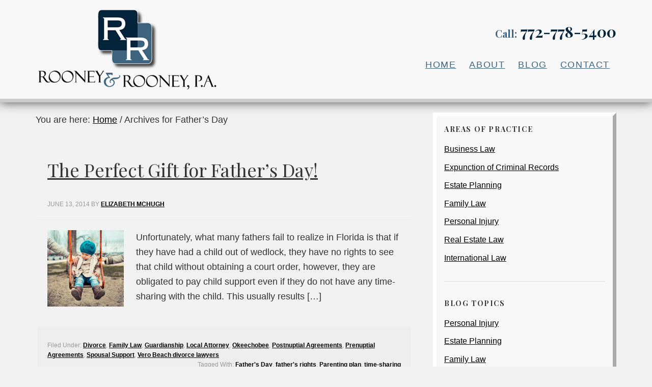

--- FILE ---
content_type: text/html; charset=UTF-8
request_url: https://autoaccidentattorneyverobeach.com/tag/fathers-day/
body_size: 8691
content:
<!DOCTYPE html>
<html lang="en-US">
<head >
<meta charset="UTF-8" />
		<meta name="robots" content="noindex" />
		<meta name="viewport" content="width=device-width, initial-scale=1" />
<title>Father&#8217;s Day</title>
<meta name='robots' content='max-image-preview:large' />
<link rel='dns-prefetch' href='//fonts.googleapis.com' />
<link rel="alternate" type="application/rss+xml" title="Local Attorney Firm | Rooney &amp; Rooney P.A.| Vero Beach, FL &raquo; Feed" href="https://autoaccidentattorneyverobeach.com/feed/" />
<link rel="alternate" type="application/rss+xml" title="Local Attorney Firm | Rooney &amp; Rooney P.A.| Vero Beach, FL &raquo; Comments Feed" href="https://autoaccidentattorneyverobeach.com/comments/feed/" />
<link rel="alternate" type="application/rss+xml" title="Local Attorney Firm | Rooney &amp; Rooney P.A.| Vero Beach, FL &raquo; Father&#039;s Day Tag Feed" href="https://autoaccidentattorneyverobeach.com/tag/fathers-day/feed/" />
<link rel="canonical" href="https://autoaccidentattorneyverobeach.com/tag/fathers-day/" />
<style id='wp-img-auto-sizes-contain-inline-css' type='text/css'>
img:is([sizes=auto i],[sizes^="auto," i]){contain-intrinsic-size:3000px 1500px}
/*# sourceURL=wp-img-auto-sizes-contain-inline-css */
</style>
<link rel='stylesheet' id='epik-theme-css' href='https://autoaccidentattorneyverobeach.com/wp-content/themes/epik/style.css?ver=1.3' type='text/css' media='all' />
<style id='wp-emoji-styles-inline-css' type='text/css'>

	img.wp-smiley, img.emoji {
		display: inline !important;
		border: none !important;
		box-shadow: none !important;
		height: 1em !important;
		width: 1em !important;
		margin: 0 0.07em !important;
		vertical-align: -0.1em !important;
		background: none !important;
		padding: 0 !important;
	}
/*# sourceURL=wp-emoji-styles-inline-css */
</style>
<style id='wp-block-library-inline-css' type='text/css'>
:root{--wp-block-synced-color:#7a00df;--wp-block-synced-color--rgb:122,0,223;--wp-bound-block-color:var(--wp-block-synced-color);--wp-editor-canvas-background:#ddd;--wp-admin-theme-color:#007cba;--wp-admin-theme-color--rgb:0,124,186;--wp-admin-theme-color-darker-10:#006ba1;--wp-admin-theme-color-darker-10--rgb:0,107,160.5;--wp-admin-theme-color-darker-20:#005a87;--wp-admin-theme-color-darker-20--rgb:0,90,135;--wp-admin-border-width-focus:2px}@media (min-resolution:192dpi){:root{--wp-admin-border-width-focus:1.5px}}.wp-element-button{cursor:pointer}:root .has-very-light-gray-background-color{background-color:#eee}:root .has-very-dark-gray-background-color{background-color:#313131}:root .has-very-light-gray-color{color:#eee}:root .has-very-dark-gray-color{color:#313131}:root .has-vivid-green-cyan-to-vivid-cyan-blue-gradient-background{background:linear-gradient(135deg,#00d084,#0693e3)}:root .has-purple-crush-gradient-background{background:linear-gradient(135deg,#34e2e4,#4721fb 50%,#ab1dfe)}:root .has-hazy-dawn-gradient-background{background:linear-gradient(135deg,#faaca8,#dad0ec)}:root .has-subdued-olive-gradient-background{background:linear-gradient(135deg,#fafae1,#67a671)}:root .has-atomic-cream-gradient-background{background:linear-gradient(135deg,#fdd79a,#004a59)}:root .has-nightshade-gradient-background{background:linear-gradient(135deg,#330968,#31cdcf)}:root .has-midnight-gradient-background{background:linear-gradient(135deg,#020381,#2874fc)}:root{--wp--preset--font-size--normal:16px;--wp--preset--font-size--huge:42px}.has-regular-font-size{font-size:1em}.has-larger-font-size{font-size:2.625em}.has-normal-font-size{font-size:var(--wp--preset--font-size--normal)}.has-huge-font-size{font-size:var(--wp--preset--font-size--huge)}.has-text-align-center{text-align:center}.has-text-align-left{text-align:left}.has-text-align-right{text-align:right}.has-fit-text{white-space:nowrap!important}#end-resizable-editor-section{display:none}.aligncenter{clear:both}.items-justified-left{justify-content:flex-start}.items-justified-center{justify-content:center}.items-justified-right{justify-content:flex-end}.items-justified-space-between{justify-content:space-between}.screen-reader-text{border:0;clip-path:inset(50%);height:1px;margin:-1px;overflow:hidden;padding:0;position:absolute;width:1px;word-wrap:normal!important}.screen-reader-text:focus{background-color:#ddd;clip-path:none;color:#444;display:block;font-size:1em;height:auto;left:5px;line-height:normal;padding:15px 23px 14px;text-decoration:none;top:5px;width:auto;z-index:100000}html :where(.has-border-color){border-style:solid}html :where([style*=border-top-color]){border-top-style:solid}html :where([style*=border-right-color]){border-right-style:solid}html :where([style*=border-bottom-color]){border-bottom-style:solid}html :where([style*=border-left-color]){border-left-style:solid}html :where([style*=border-width]){border-style:solid}html :where([style*=border-top-width]){border-top-style:solid}html :where([style*=border-right-width]){border-right-style:solid}html :where([style*=border-bottom-width]){border-bottom-style:solid}html :where([style*=border-left-width]){border-left-style:solid}html :where(img[class*=wp-image-]){height:auto;max-width:100%}:where(figure){margin:0 0 1em}html :where(.is-position-sticky){--wp-admin--admin-bar--position-offset:var(--wp-admin--admin-bar--height,0px)}@media screen and (max-width:600px){html :where(.is-position-sticky){--wp-admin--admin-bar--position-offset:0px}}

/*# sourceURL=wp-block-library-inline-css */
</style><style id='global-styles-inline-css' type='text/css'>
:root{--wp--preset--aspect-ratio--square: 1;--wp--preset--aspect-ratio--4-3: 4/3;--wp--preset--aspect-ratio--3-4: 3/4;--wp--preset--aspect-ratio--3-2: 3/2;--wp--preset--aspect-ratio--2-3: 2/3;--wp--preset--aspect-ratio--16-9: 16/9;--wp--preset--aspect-ratio--9-16: 9/16;--wp--preset--color--black: #000000;--wp--preset--color--cyan-bluish-gray: #abb8c3;--wp--preset--color--white: #ffffff;--wp--preset--color--pale-pink: #f78da7;--wp--preset--color--vivid-red: #cf2e2e;--wp--preset--color--luminous-vivid-orange: #ff6900;--wp--preset--color--luminous-vivid-amber: #fcb900;--wp--preset--color--light-green-cyan: #7bdcb5;--wp--preset--color--vivid-green-cyan: #00d084;--wp--preset--color--pale-cyan-blue: #8ed1fc;--wp--preset--color--vivid-cyan-blue: #0693e3;--wp--preset--color--vivid-purple: #9b51e0;--wp--preset--gradient--vivid-cyan-blue-to-vivid-purple: linear-gradient(135deg,rgb(6,147,227) 0%,rgb(155,81,224) 100%);--wp--preset--gradient--light-green-cyan-to-vivid-green-cyan: linear-gradient(135deg,rgb(122,220,180) 0%,rgb(0,208,130) 100%);--wp--preset--gradient--luminous-vivid-amber-to-luminous-vivid-orange: linear-gradient(135deg,rgb(252,185,0) 0%,rgb(255,105,0) 100%);--wp--preset--gradient--luminous-vivid-orange-to-vivid-red: linear-gradient(135deg,rgb(255,105,0) 0%,rgb(207,46,46) 100%);--wp--preset--gradient--very-light-gray-to-cyan-bluish-gray: linear-gradient(135deg,rgb(238,238,238) 0%,rgb(169,184,195) 100%);--wp--preset--gradient--cool-to-warm-spectrum: linear-gradient(135deg,rgb(74,234,220) 0%,rgb(151,120,209) 20%,rgb(207,42,186) 40%,rgb(238,44,130) 60%,rgb(251,105,98) 80%,rgb(254,248,76) 100%);--wp--preset--gradient--blush-light-purple: linear-gradient(135deg,rgb(255,206,236) 0%,rgb(152,150,240) 100%);--wp--preset--gradient--blush-bordeaux: linear-gradient(135deg,rgb(254,205,165) 0%,rgb(254,45,45) 50%,rgb(107,0,62) 100%);--wp--preset--gradient--luminous-dusk: linear-gradient(135deg,rgb(255,203,112) 0%,rgb(199,81,192) 50%,rgb(65,88,208) 100%);--wp--preset--gradient--pale-ocean: linear-gradient(135deg,rgb(255,245,203) 0%,rgb(182,227,212) 50%,rgb(51,167,181) 100%);--wp--preset--gradient--electric-grass: linear-gradient(135deg,rgb(202,248,128) 0%,rgb(113,206,126) 100%);--wp--preset--gradient--midnight: linear-gradient(135deg,rgb(2,3,129) 0%,rgb(40,116,252) 100%);--wp--preset--font-size--small: 13px;--wp--preset--font-size--medium: 20px;--wp--preset--font-size--large: 36px;--wp--preset--font-size--x-large: 42px;--wp--preset--spacing--20: 0.44rem;--wp--preset--spacing--30: 0.67rem;--wp--preset--spacing--40: 1rem;--wp--preset--spacing--50: 1.5rem;--wp--preset--spacing--60: 2.25rem;--wp--preset--spacing--70: 3.38rem;--wp--preset--spacing--80: 5.06rem;--wp--preset--shadow--natural: 6px 6px 9px rgba(0, 0, 0, 0.2);--wp--preset--shadow--deep: 12px 12px 50px rgba(0, 0, 0, 0.4);--wp--preset--shadow--sharp: 6px 6px 0px rgba(0, 0, 0, 0.2);--wp--preset--shadow--outlined: 6px 6px 0px -3px rgb(255, 255, 255), 6px 6px rgb(0, 0, 0);--wp--preset--shadow--crisp: 6px 6px 0px rgb(0, 0, 0);}:where(.is-layout-flex){gap: 0.5em;}:where(.is-layout-grid){gap: 0.5em;}body .is-layout-flex{display: flex;}.is-layout-flex{flex-wrap: wrap;align-items: center;}.is-layout-flex > :is(*, div){margin: 0;}body .is-layout-grid{display: grid;}.is-layout-grid > :is(*, div){margin: 0;}:where(.wp-block-columns.is-layout-flex){gap: 2em;}:where(.wp-block-columns.is-layout-grid){gap: 2em;}:where(.wp-block-post-template.is-layout-flex){gap: 1.25em;}:where(.wp-block-post-template.is-layout-grid){gap: 1.25em;}.has-black-color{color: var(--wp--preset--color--black) !important;}.has-cyan-bluish-gray-color{color: var(--wp--preset--color--cyan-bluish-gray) !important;}.has-white-color{color: var(--wp--preset--color--white) !important;}.has-pale-pink-color{color: var(--wp--preset--color--pale-pink) !important;}.has-vivid-red-color{color: var(--wp--preset--color--vivid-red) !important;}.has-luminous-vivid-orange-color{color: var(--wp--preset--color--luminous-vivid-orange) !important;}.has-luminous-vivid-amber-color{color: var(--wp--preset--color--luminous-vivid-amber) !important;}.has-light-green-cyan-color{color: var(--wp--preset--color--light-green-cyan) !important;}.has-vivid-green-cyan-color{color: var(--wp--preset--color--vivid-green-cyan) !important;}.has-pale-cyan-blue-color{color: var(--wp--preset--color--pale-cyan-blue) !important;}.has-vivid-cyan-blue-color{color: var(--wp--preset--color--vivid-cyan-blue) !important;}.has-vivid-purple-color{color: var(--wp--preset--color--vivid-purple) !important;}.has-black-background-color{background-color: var(--wp--preset--color--black) !important;}.has-cyan-bluish-gray-background-color{background-color: var(--wp--preset--color--cyan-bluish-gray) !important;}.has-white-background-color{background-color: var(--wp--preset--color--white) !important;}.has-pale-pink-background-color{background-color: var(--wp--preset--color--pale-pink) !important;}.has-vivid-red-background-color{background-color: var(--wp--preset--color--vivid-red) !important;}.has-luminous-vivid-orange-background-color{background-color: var(--wp--preset--color--luminous-vivid-orange) !important;}.has-luminous-vivid-amber-background-color{background-color: var(--wp--preset--color--luminous-vivid-amber) !important;}.has-light-green-cyan-background-color{background-color: var(--wp--preset--color--light-green-cyan) !important;}.has-vivid-green-cyan-background-color{background-color: var(--wp--preset--color--vivid-green-cyan) !important;}.has-pale-cyan-blue-background-color{background-color: var(--wp--preset--color--pale-cyan-blue) !important;}.has-vivid-cyan-blue-background-color{background-color: var(--wp--preset--color--vivid-cyan-blue) !important;}.has-vivid-purple-background-color{background-color: var(--wp--preset--color--vivid-purple) !important;}.has-black-border-color{border-color: var(--wp--preset--color--black) !important;}.has-cyan-bluish-gray-border-color{border-color: var(--wp--preset--color--cyan-bluish-gray) !important;}.has-white-border-color{border-color: var(--wp--preset--color--white) !important;}.has-pale-pink-border-color{border-color: var(--wp--preset--color--pale-pink) !important;}.has-vivid-red-border-color{border-color: var(--wp--preset--color--vivid-red) !important;}.has-luminous-vivid-orange-border-color{border-color: var(--wp--preset--color--luminous-vivid-orange) !important;}.has-luminous-vivid-amber-border-color{border-color: var(--wp--preset--color--luminous-vivid-amber) !important;}.has-light-green-cyan-border-color{border-color: var(--wp--preset--color--light-green-cyan) !important;}.has-vivid-green-cyan-border-color{border-color: var(--wp--preset--color--vivid-green-cyan) !important;}.has-pale-cyan-blue-border-color{border-color: var(--wp--preset--color--pale-cyan-blue) !important;}.has-vivid-cyan-blue-border-color{border-color: var(--wp--preset--color--vivid-cyan-blue) !important;}.has-vivid-purple-border-color{border-color: var(--wp--preset--color--vivid-purple) !important;}.has-vivid-cyan-blue-to-vivid-purple-gradient-background{background: var(--wp--preset--gradient--vivid-cyan-blue-to-vivid-purple) !important;}.has-light-green-cyan-to-vivid-green-cyan-gradient-background{background: var(--wp--preset--gradient--light-green-cyan-to-vivid-green-cyan) !important;}.has-luminous-vivid-amber-to-luminous-vivid-orange-gradient-background{background: var(--wp--preset--gradient--luminous-vivid-amber-to-luminous-vivid-orange) !important;}.has-luminous-vivid-orange-to-vivid-red-gradient-background{background: var(--wp--preset--gradient--luminous-vivid-orange-to-vivid-red) !important;}.has-very-light-gray-to-cyan-bluish-gray-gradient-background{background: var(--wp--preset--gradient--very-light-gray-to-cyan-bluish-gray) !important;}.has-cool-to-warm-spectrum-gradient-background{background: var(--wp--preset--gradient--cool-to-warm-spectrum) !important;}.has-blush-light-purple-gradient-background{background: var(--wp--preset--gradient--blush-light-purple) !important;}.has-blush-bordeaux-gradient-background{background: var(--wp--preset--gradient--blush-bordeaux) !important;}.has-luminous-dusk-gradient-background{background: var(--wp--preset--gradient--luminous-dusk) !important;}.has-pale-ocean-gradient-background{background: var(--wp--preset--gradient--pale-ocean) !important;}.has-electric-grass-gradient-background{background: var(--wp--preset--gradient--electric-grass) !important;}.has-midnight-gradient-background{background: var(--wp--preset--gradient--midnight) !important;}.has-small-font-size{font-size: var(--wp--preset--font-size--small) !important;}.has-medium-font-size{font-size: var(--wp--preset--font-size--medium) !important;}.has-large-font-size{font-size: var(--wp--preset--font-size--large) !important;}.has-x-large-font-size{font-size: var(--wp--preset--font-size--x-large) !important;}
/*# sourceURL=global-styles-inline-css */
</style>

<style id='classic-theme-styles-inline-css' type='text/css'>
/*! This file is auto-generated */
.wp-block-button__link{color:#fff;background-color:#32373c;border-radius:9999px;box-shadow:none;text-decoration:none;padding:calc(.667em + 2px) calc(1.333em + 2px);font-size:1.125em}.wp-block-file__button{background:#32373c;color:#fff;text-decoration:none}
/*# sourceURL=/wp-includes/css/classic-themes.min.css */
</style>
<link rel='stylesheet' id='google-font-css' href='//fonts.googleapis.com/css?family=Playfair+Display%3A300%2C400%2C700&#038;ver=3.6.1' type='text/css' media='all' />
<link rel="https://api.w.org/" href="https://autoaccidentattorneyverobeach.com/wp-json/" /><link rel="alternate" title="JSON" type="application/json" href="https://autoaccidentattorneyverobeach.com/wp-json/wp/v2/tags/14" /><link rel="EditURI" type="application/rsd+xml" title="RSD" href="https://autoaccidentattorneyverobeach.com/xmlrpc.php?rsd" />
<style type="text/css">.site-header { background: url(https://autoaccidentattorneyverobeach.com/wp-content/uploads/2016/04/PersonalInjuryAttorneyVeroBeach360TB2.png) no-repeat !important; }</style>
<link rel="icon" href="https://autoaccidentattorneyverobeach.com/wp-content/uploads/2016/03/cropped-InjuryAttorney330SQ-32x32.jpg" sizes="32x32" />
<link rel="icon" href="https://autoaccidentattorneyverobeach.com/wp-content/uploads/2016/03/cropped-InjuryAttorney330SQ-192x192.jpg" sizes="192x192" />
<link rel="apple-touch-icon" href="https://autoaccidentattorneyverobeach.com/wp-content/uploads/2016/03/cropped-InjuryAttorney330SQ-180x180.jpg" />
<meta name="msapplication-TileImage" content="https://autoaccidentattorneyverobeach.com/wp-content/uploads/2016/03/cropped-InjuryAttorney330SQ-270x270.jpg" />
		<style type="text/css" id="wp-custom-css">
			/*
Welcome to Custom CSS!

To learn how this works, see http://wp.me/PEmnE-Bt
*/
.content-box-white .contact-form input[type="email"],.content-box-white .contact-form input[type="text"] {
	width: 98%;
}
#recaptcha_area {
	margin-left: -25px;
}
.flexslider {
	margin: 0 auto;
}
.jetpack_widget_social_icons svg {
    color: #8DC0E0;
    text-align:center;
}
.jetpack_widget_social_icons ul {

   width: 260px;
	margin: 0 auto;
}
.contact-form input[type="checkbox"], .contact-form input[type="radio"] {

    float: left;
    margin:10px 13px;
    width: auto;

}

		</style>
		</head>
<body class="archive tag tag-fathers-day tag-14 wp-theme-genesis wp-child-theme-epik custom-header header-image content-sidebar genesis-breadcrumbs-visible genesis-footer-widgets-visible" itemscope itemtype="https://schema.org/WebPage"><div class="site-container"><div class="head-wrap"><header class="site-header" itemscope itemtype="https://schema.org/WPHeader"><div class="wrap"><div class="title-area"><h1 class="site-title" itemprop="headline"><a href="https://autoaccidentattorneyverobeach.com/">Local Attorney Firm | Rooney &amp; Rooney P.A.| Vero Beach, FL</a></h1><h2 class="site-description" itemprop="description">A Vero Beach Law Blog by Rooney and Rooney, P.A.</h2></div><div class="widget-area header-widget-area"><section id="text-13" class="widget widget_text"><div class="widget-wrap">			<div class="textwidget"><h1 style="color:#04243B; font-size:30px;"><span style="color:#3F647F; font-size:20px;"> Call:</span> 772-778-5400</h1></div>
		</div></section>
<section id="nav_menu-3" class="widget widget_nav_menu"><div class="widget-wrap"><nav class="nav-header" itemscope itemtype="https://schema.org/SiteNavigationElement"><ul id="menu-top" class="menu genesis-nav-menu"><li id="menu-item-512" class="menu-item menu-item-type-custom menu-item-object-custom menu-item-home menu-item-512"><a href="http://autoaccidentattorneyverobeach.com" itemprop="url"><span itemprop="name">HOME</span></a></li>
<li id="menu-item-627" class="menu-item menu-item-type-post_type menu-item-object-page menu-item-627"><a href="https://autoaccidentattorneyverobeach.com/about-us/" itemprop="url"><span itemprop="name">ABOUT</span></a></li>
<li id="menu-item-513" class="menu-item menu-item-type-post_type menu-item-object-page menu-item-513"><a href="https://autoaccidentattorneyverobeach.com/blog/" itemprop="url"><span itemprop="name">BLOG</span></a></li>
<li id="menu-item-628" class="menu-item menu-item-type-post_type menu-item-object-page menu-item-628"><a href="https://autoaccidentattorneyverobeach.com/contact-us/" itemprop="url"><span itemprop="name">CONTACT</span></a></li>
</ul></nav></div></section>
</div></div></header></div><div class="site-inner"><div class="wrap"><div class="content-sidebar-wrap"><main class="content"><div class="breadcrumb" itemscope itemtype="https://schema.org/BreadcrumbList">You are here: <span class="breadcrumb-link-wrap" itemprop="itemListElement" itemscope itemtype="https://schema.org/ListItem"><a class="breadcrumb-link" href="https://autoaccidentattorneyverobeach.com/" itemprop="item"><span class="breadcrumb-link-text-wrap" itemprop="name">Home</span></a><meta itemprop="position" content="1"></span> <span aria-label="breadcrumb separator">/</span> Archives for Father&#8217;s Day</div><article class="post-407 post type-post status-publish format-standard category-divorce category-family-law category-guardianship category-local-attorney category-okeechobee category-postnuptial-agreements category-prenuptial-agreements category-spousal-support category-vero-beach-divorce-lawyers tag-fathers-day tag-fathers-rights tag-parenting-plan tag-time-sharing entry has-post-thumbnail" aria-label="The Perfect Gift for Father’s Day!" itemscope itemtype="https://schema.org/CreativeWork"><header class="entry-header"><h1 class="entry-title" itemprop="headline"><a class="entry-title-link" rel="bookmark" href="https://autoaccidentattorneyverobeach.com/2014/06/the-perfect-gift-for-fathers-day/">The Perfect Gift for Father’s Day!</a></h1>
<p class="entry-meta"><time class="entry-time" itemprop="datePublished" datetime="2014-06-13T17:26:32-04:00">June 13, 2014</time> by <span class="entry-author" itemprop="author" itemscope itemtype="https://schema.org/Person"><a href="https://autoaccidentattorneyverobeach.com/author/elizabeth-mchugh/" class="entry-author-link" rel="author" itemprop="url"><span class="entry-author-name" itemprop="name">Elizabeth McHugh</span></a></span>  </p></header><div class="entry-content" itemprop="text"><a class="entry-image-link" href="https://autoaccidentattorneyverobeach.com/2014/06/the-perfect-gift-for-fathers-day/" aria-hidden="true" tabindex="-1"><img width="150" height="150" src="https://autoaccidentattorneyverobeach.com/wp-content/uploads/2014/06/Fotolia_50565835_XS-150x150.jpg" class="alignleft post-image entry-image" alt="" itemprop="image" decoding="async" /></a><p>Unfortunately, what many fathers fail to realize in Florida is that if they have had a child out of wedlock, they have no rights to see that child without obtaining a court order, however, they are obligated to pay child support even if they do not have any time-sharing with the child. This usually results [&hellip;]</p>
</div><footer class="entry-footer"><p class="entry-meta"><span class="entry-categories">Filed Under: <a href="https://autoaccidentattorneyverobeach.com/category/family-law/divorce/" rel="category tag">Divorce</a>, <a href="https://autoaccidentattorneyverobeach.com/category/family-law/" rel="category tag">Family Law</a>, <a href="https://autoaccidentattorneyverobeach.com/category/family-law/guardianship/" rel="category tag">Guardianship</a>, <a href="https://autoaccidentattorneyverobeach.com/category/local-attorney/" rel="category tag">Local Attorney</a>, <a href="https://autoaccidentattorneyverobeach.com/category/local-attorney/okeechobee/" rel="category tag">Okeechobee</a>, <a href="https://autoaccidentattorneyverobeach.com/category/family-law/postnuptial-agreements/" rel="category tag">Postnuptial Agreements</a>, <a href="https://autoaccidentattorneyverobeach.com/category/family-law/prenuptial-agreements/" rel="category tag">Prenuptial Agreements</a>, <a href="https://autoaccidentattorneyverobeach.com/category/family-law/spousal-support/" rel="category tag">Spousal Support</a>, <a href="https://autoaccidentattorneyverobeach.com/category/vero-beach-divorce-lawyers/" rel="category tag">Vero Beach divorce lawyers</a></span> <span class="entry-tags">Tagged With: <a href="https://autoaccidentattorneyverobeach.com/tag/fathers-day/" rel="tag">Father's Day</a>, <a href="https://autoaccidentattorneyverobeach.com/tag/fathers-rights/" rel="tag">father's rights</a>, <a href="https://autoaccidentattorneyverobeach.com/tag/parenting-plan/" rel="tag">Parenting plan</a>, <a href="https://autoaccidentattorneyverobeach.com/tag/time-sharing/" rel="tag">time-sharing</a></span></p></footer></article></main><aside class="sidebar sidebar-primary widget-area" role="complementary" aria-label="Primary Sidebar" itemscope itemtype="https://schema.org/WPSideBar"><section id="nav_menu-6" class="widget widget_nav_menu"><div class="widget-wrap"><h4 class="widget-title widgettitle">AREAS OF PRACTICE</h4>
<div class="menu-areas-of-practice-container"><ul id="menu-areas-of-practice" class="menu"><li id="menu-item-631" class="menu-item menu-item-type-post_type menu-item-object-page menu-item-631"><a href="https://autoaccidentattorneyverobeach.com/business-law/" itemprop="url">Business Law</a></li>
<li id="menu-item-3341" class="menu-item menu-item-type-post_type menu-item-object-page menu-item-3341"><a href="https://autoaccidentattorneyverobeach.com/criminal-defense-law/" itemprop="url">Expunction of Criminal Records</a></li>
<li id="menu-item-723" class="menu-item menu-item-type-post_type menu-item-object-page menu-item-723"><a href="https://autoaccidentattorneyverobeach.com/estate-planning/" itemprop="url">Estate Planning</a></li>
<li id="menu-item-952" class="menu-item menu-item-type-post_type menu-item-object-page menu-item-952"><a href="https://autoaccidentattorneyverobeach.com/family-law/" itemprop="url">Family Law</a></li>
<li id="menu-item-634" class="menu-item menu-item-type-post_type menu-item-object-page menu-item-634"><a href="https://autoaccidentattorneyverobeach.com/personal-injury/" itemprop="url">Personal Injury</a></li>
<li id="menu-item-632" class="menu-item menu-item-type-post_type menu-item-object-page menu-item-632"><a href="https://autoaccidentattorneyverobeach.com/real-estate-law/" itemprop="url">Real Estate Law</a></li>
<li id="menu-item-1109" class="menu-item menu-item-type-post_type menu-item-object-page menu-item-1109"><a href="https://autoaccidentattorneyverobeach.com/international-law/" itemprop="url">International Law</a></li>
</ul></div></div></section>
<section id="nav_menu-9" class="widget widget_nav_menu"><div class="widget-wrap"><h4 class="widget-title widgettitle">BLOG TOPICS</h4>
<div class="menu-blog-topics-container"><ul id="menu-blog-topics" class="menu"><li id="menu-item-948" class="menu-item menu-item-type-taxonomy menu-item-object-category menu-item-948"><a href="https://autoaccidentattorneyverobeach.com/category/personal-injury/" itemprop="url">Personal Injury</a></li>
<li id="menu-item-37" class="menu-item menu-item-type-taxonomy menu-item-object-category menu-item-37"><a href="https://autoaccidentattorneyverobeach.com/category/estate-planning/" itemprop="url">Estate Planning</a></li>
<li id="menu-item-38" class="menu-item menu-item-type-taxonomy menu-item-object-category menu-item-38"><a href="https://autoaccidentattorneyverobeach.com/category/family-law/" itemprop="url">Family Law</a></li>
<li id="menu-item-950" class="menu-item menu-item-type-taxonomy menu-item-object-category menu-item-950"><a href="https://autoaccidentattorneyverobeach.com/category/family-law/divorce/" itemprop="url">Divorce</a></li>
<li id="menu-item-39" class="menu-item menu-item-type-taxonomy menu-item-object-category menu-item-39"><a href="https://autoaccidentattorneyverobeach.com/category/personal-injury/" itemprop="url">Personal Injury</a></li>
<li id="menu-item-951" class="menu-item menu-item-type-taxonomy menu-item-object-category menu-item-951"><a href="https://autoaccidentattorneyverobeach.com/category/family-law/guardianship/" itemprop="url">Guardianship</a></li>
<li id="menu-item-41" class="menu-item menu-item-type-taxonomy menu-item-object-category menu-item-41"><a href="https://autoaccidentattorneyverobeach.com/category/local-attorney/" itemprop="url">Local Attorney</a></li>
<li id="menu-item-947" class="menu-item menu-item-type-taxonomy menu-item-object-category menu-item-947"><a href="https://autoaccidentattorneyverobeach.com/category/business-law/" itemprop="url">Business Law</a></li>
<li id="menu-item-52" class="menu-item menu-item-type-taxonomy menu-item-object-category menu-item-52"><a href="https://autoaccidentattorneyverobeach.com/category/business-law/employment-law/" itemprop="url">Employment Law</a></li>
<li id="menu-item-949" class="menu-item menu-item-type-taxonomy menu-item-object-category menu-item-949"><a href="https://autoaccidentattorneyverobeach.com/category/real-estate-law/" itemprop="url">Real Estate Law</a></li>
<li id="menu-item-40" class="menu-item menu-item-type-taxonomy menu-item-object-category menu-item-40"><a href="https://autoaccidentattorneyverobeach.com/category/real-estate-law/tenant-landlord-representation/" itemprop="url">Tenant-Landlord Representation</a></li>
<li id="menu-item-47" class="menu-item menu-item-type-post_type menu-item-object-page menu-item-47"><a href="https://autoaccidentattorneyverobeach.com/ask-the-attorney/" itemprop="url">Ask the Attorney</a></li>
</ul></div></div></section>
<section id="featured-page-2" class="widget featured-content featuredpage"><div class="widget-wrap"><h4 class="widget-title widgettitle">ASK THE ATTORNEY</h4>
<article class="post-45 page type-page status-publish entry" aria-label="Ask the Attorney"><div class="entry-content"><p>Submit a question. Look for the answer on our <a href="http://autoaccidentattorneyverobeach.com/blog/">blog</a>.<br />
<a href="http://autoaccidentattorneyverobeach.com/contact-us/"><span style="font-size: small;">Click here to contact us.</span> </a></p>
<p>&nbsp;</p>
<p>[gravityform id=&#8221;1&#8243; title=&#8221;false&#8221; description=&#8221;false&#8221; ajax=&#8221;true&#8221;]</p>
</div></article></div></section>
<section id="text-19" class="widget widget_text"><div class="widget-wrap">			<div class="textwidget"><img class="aligncenter " src="http://autoaccidentattorneyverobeach.com/wp-content/uploads/2016/03/InjuryAttorney330SQ.jpg" alt="Personal-Injury-Attorney-Vero Beach-Florida" /></div>
		</div></section>
</aside></div></div></div><div class="footer-widgets"><div class="wrap"><div class="widget-area footer-widgets-1 footer-widget-area"><section id="text-16" class="widget widget_text"><div class="widget-wrap">			<div class="textwidget"><h4>Rooney & Rooney P.A. proudly serves local clients in all areas surrounding :</h3>
<p><strong><span style="color: #aef;">Vero Beach, Okeechobee, Port St. Lucie, Ft. Pierce, Palm Bay, Melbourne, Sebastian, St. Lucie County, Indian River County, Okeechobee County, and Brevard County, Florida.</strong></span><p>
</div>
		</div></section>
<section id="search-5" class="widget widget_search"><div class="widget-wrap"><form class="search-form" method="get" action="https://autoaccidentattorneyverobeach.com/" role="search" itemprop="potentialAction" itemscope itemtype="https://schema.org/SearchAction"><input class="search-form-input" type="search" name="s" id="searchform-1" placeholder="Search..." itemprop="query-input"><input class="search-form-submit" type="submit" value="Search"><meta content="https://autoaccidentattorneyverobeach.com/?s={s}" itemprop="target"></form></div></section>
</div><div class="widget-area footer-widgets-2 footer-widget-area"><section id="text-10" class="widget widget_text"><div class="widget-wrap">			<div class="textwidget"><img class="aligncenter " src="http://autoaccidentattorneyverobeach.com/wp-content/uploads/2016/03/InjuryAttorney330SQ.jpg" alt="Personal-Injury-Attorney-Vero Beach-Florida"  /></div>
		</div></section>
</div><div class="widget-area footer-widgets-3 footer-widget-area"><section id="text-21" class="widget widget_text"><div class="widget-wrap">			<div class="textwidget"><a href="http://autoaccidentattorneyverobeach.com/wp-content/uploads/2016/03/PersonalInjuryAttorneyVeroBeachLogo.png" rel="attachment wp-att-814"><img src="http://autoaccidentattorneyverobeach.com/wp-content/uploads/2016/03/PersonalInjuryAttorneyVeroBeachLogo.png" alt="PersonalInjuryAttorneyVeroBeach" width="350" height="52" class="aligncenter size-full wp-image-814" /></a>
<h3>1517 20th Street </h3>
<h3>Vero Beach, Florida 32960 </h3>
 <h1>(772) 778-5400</h1></div>
		</div></section>
</div></div></div><footer class="site-footer" itemscope itemtype="https://schema.org/WPFooter"><div class="wrap"><div class="gototop">[footer_backtotop text="Top of Page"]</div><div class="creds">Copyright &#xA9;&nbsp;2026 <a href="https://autoaccidentattorneyverobeach.com/" title="Local Attorney Firm | Rooney &amp; Rooney P.A.| Vero Beach, FL rel="nofollow""> Rooney & Rooney, P.A. </a> &middot; <a href="http://social-cindy.com" target="_blank">responsive website: Social Cindy</a></div></div></footer></div><script type="speculationrules">
{"prefetch":[{"source":"document","where":{"and":[{"href_matches":"/*"},{"not":{"href_matches":["/wp-*.php","/wp-admin/*","/wp-content/uploads/*","/wp-content/*","/wp-content/plugins/*","/wp-content/themes/epik/*","/wp-content/themes/genesis/*","/*\\?(.+)"]}},{"not":{"selector_matches":"a[rel~=\"nofollow\"]"}},{"not":{"selector_matches":".no-prefetch, .no-prefetch a"}}]},"eagerness":"conservative"}]}
</script>
<script id="wp-emoji-settings" type="application/json">
{"baseUrl":"https://s.w.org/images/core/emoji/17.0.2/72x72/","ext":".png","svgUrl":"https://s.w.org/images/core/emoji/17.0.2/svg/","svgExt":".svg","source":{"concatemoji":"https://autoaccidentattorneyverobeach.com/wp-includes/js/wp-emoji-release.min.js?ver=6.9"}}
</script>
<script type="module">
/* <![CDATA[ */
/*! This file is auto-generated */
const a=JSON.parse(document.getElementById("wp-emoji-settings").textContent),o=(window._wpemojiSettings=a,"wpEmojiSettingsSupports"),s=["flag","emoji"];function i(e){try{var t={supportTests:e,timestamp:(new Date).valueOf()};sessionStorage.setItem(o,JSON.stringify(t))}catch(e){}}function c(e,t,n){e.clearRect(0,0,e.canvas.width,e.canvas.height),e.fillText(t,0,0);t=new Uint32Array(e.getImageData(0,0,e.canvas.width,e.canvas.height).data);e.clearRect(0,0,e.canvas.width,e.canvas.height),e.fillText(n,0,0);const a=new Uint32Array(e.getImageData(0,0,e.canvas.width,e.canvas.height).data);return t.every((e,t)=>e===a[t])}function p(e,t){e.clearRect(0,0,e.canvas.width,e.canvas.height),e.fillText(t,0,0);var n=e.getImageData(16,16,1,1);for(let e=0;e<n.data.length;e++)if(0!==n.data[e])return!1;return!0}function u(e,t,n,a){switch(t){case"flag":return n(e,"\ud83c\udff3\ufe0f\u200d\u26a7\ufe0f","\ud83c\udff3\ufe0f\u200b\u26a7\ufe0f")?!1:!n(e,"\ud83c\udde8\ud83c\uddf6","\ud83c\udde8\u200b\ud83c\uddf6")&&!n(e,"\ud83c\udff4\udb40\udc67\udb40\udc62\udb40\udc65\udb40\udc6e\udb40\udc67\udb40\udc7f","\ud83c\udff4\u200b\udb40\udc67\u200b\udb40\udc62\u200b\udb40\udc65\u200b\udb40\udc6e\u200b\udb40\udc67\u200b\udb40\udc7f");case"emoji":return!a(e,"\ud83e\u1fac8")}return!1}function f(e,t,n,a){let r;const o=(r="undefined"!=typeof WorkerGlobalScope&&self instanceof WorkerGlobalScope?new OffscreenCanvas(300,150):document.createElement("canvas")).getContext("2d",{willReadFrequently:!0}),s=(o.textBaseline="top",o.font="600 32px Arial",{});return e.forEach(e=>{s[e]=t(o,e,n,a)}),s}function r(e){var t=document.createElement("script");t.src=e,t.defer=!0,document.head.appendChild(t)}a.supports={everything:!0,everythingExceptFlag:!0},new Promise(t=>{let n=function(){try{var e=JSON.parse(sessionStorage.getItem(o));if("object"==typeof e&&"number"==typeof e.timestamp&&(new Date).valueOf()<e.timestamp+604800&&"object"==typeof e.supportTests)return e.supportTests}catch(e){}return null}();if(!n){if("undefined"!=typeof Worker&&"undefined"!=typeof OffscreenCanvas&&"undefined"!=typeof URL&&URL.createObjectURL&&"undefined"!=typeof Blob)try{var e="postMessage("+f.toString()+"("+[JSON.stringify(s),u.toString(),c.toString(),p.toString()].join(",")+"));",a=new Blob([e],{type:"text/javascript"});const r=new Worker(URL.createObjectURL(a),{name:"wpTestEmojiSupports"});return void(r.onmessage=e=>{i(n=e.data),r.terminate(),t(n)})}catch(e){}i(n=f(s,u,c,p))}t(n)}).then(e=>{for(const n in e)a.supports[n]=e[n],a.supports.everything=a.supports.everything&&a.supports[n],"flag"!==n&&(a.supports.everythingExceptFlag=a.supports.everythingExceptFlag&&a.supports[n]);var t;a.supports.everythingExceptFlag=a.supports.everythingExceptFlag&&!a.supports.flag,a.supports.everything||((t=a.source||{}).concatemoji?r(t.concatemoji):t.wpemoji&&t.twemoji&&(r(t.twemoji),r(t.wpemoji)))});
//# sourceURL=https://autoaccidentattorneyverobeach.com/wp-includes/js/wp-emoji-loader.min.js
/* ]]> */
</script>
</body></html>
